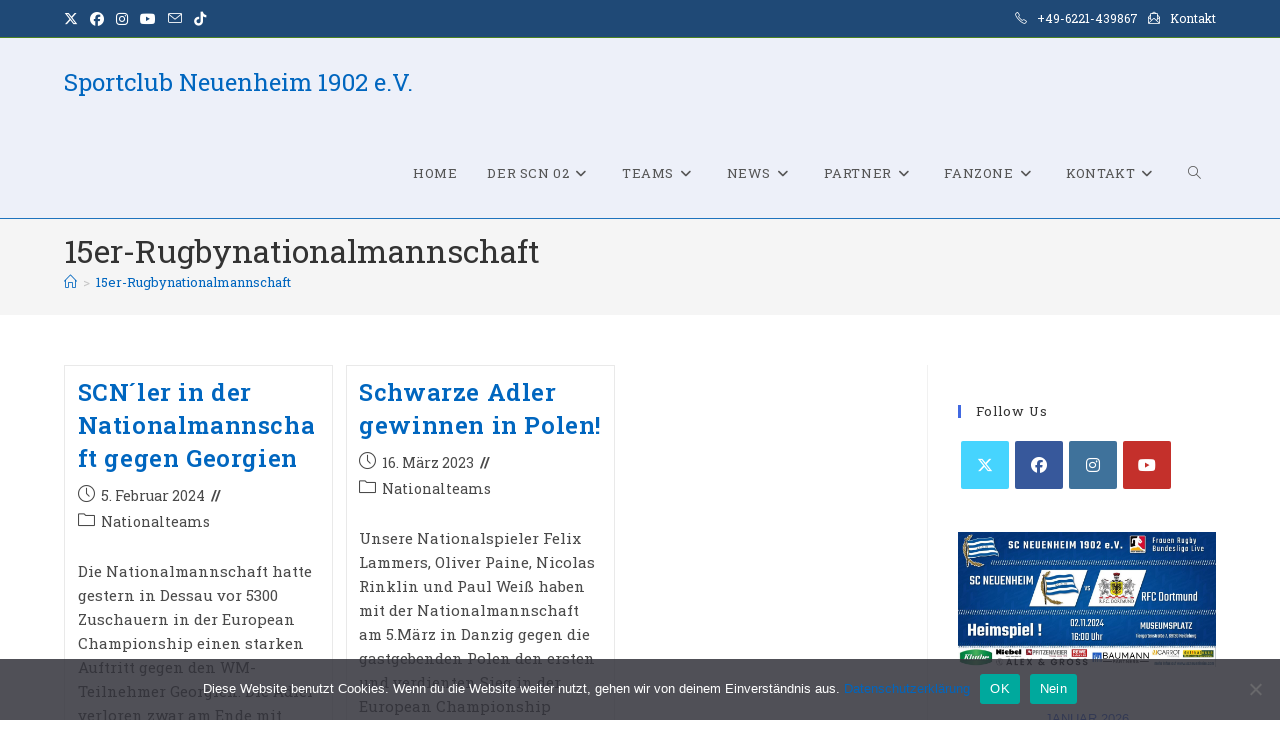

--- FILE ---
content_type: text/html; charset=UTF-8
request_url: https://www.scneuenheim.com/tag/15er-rugbynationalmannschaft/
body_size: 20953
content:
<!DOCTYPE html>
<html class="html" lang="de">
<head>
	<meta charset="UTF-8">
	<link rel="profile" href="https://gmpg.org/xfn/11">

	<meta name='robots' content='index, follow, max-image-preview:large, max-snippet:-1, max-video-preview:-1' />
<meta name="dlm-version" content="5.1.6"><meta name="viewport" content="width=device-width, initial-scale=1"><meta property="og:title" content="Sportclub Neuenheim 1902 e.V."/>
<meta property="og:description" content="Rugby in Heidelberg beim SC Neuenheim"/>
<meta property="og:image" content="https://www.scneuenheim.com/wp-content/uploads/2024/02/SCN-Nationalspieler-1024x794.jpg"/>
<meta property="og:image:width" content="1024" />
<meta property="og:image:height" content="794" />
<meta property="og:image:type" content="image/jpeg" />
<meta property="og:type" content="article"/>
<meta property="og:article:published_time" content="2024-02-05 16:35:37"/>
<meta property="og:article:modified_time" content="2024-02-06 15:03:20"/>
<meta property="og:article:tag" content="European Championship"/>
<meta property="og:article:tag" content="15er-Rugbynationalmannschaft"/>
<meta property="og:article:tag" content="Nationalspieler"/>
<meta name="twitter:card" content="summary">
<meta name="twitter:title" content="Sportclub Neuenheim 1902 e.V."/>
<meta name="twitter:description" content="Rugby in Heidelberg beim SC Neuenheim"/>
<meta name="twitter:image" content="https://www.scneuenheim.com/wp-content/uploads/2024/02/SCN-Nationalspieler-1024x794.jpg"/>

	<!-- This site is optimized with the Yoast SEO plugin v26.7 - https://yoast.com/wordpress/plugins/seo/ -->
	<title>15er-Rugbynationalmannschaft Archive - Sportclub Neuenheim 1902 e.V.</title>
	<link rel="canonical" href="https://www.scneuenheim.com/tag/15er-rugbynationalmannschaft/" />
	<meta property="og:url" content="https://www.scneuenheim.com/tag/15er-rugbynationalmannschaft/" />
	<meta property="og:site_name" content="Sportclub Neuenheim 1902 e.V." />
	<meta property="og:image" content="https://www.scneuenheim.com/wp-content/uploads/2021/11/cropped-SCN-Fahne-1767x1590-1-e1635939366457-1.png" />
	<meta property="og:image:width" content="2000" />
	<meta property="og:image:height" content="1800" />
	<meta property="og:image:type" content="image/png" />
	<meta name="twitter:site" content="@scnrugby" />
	<script type="application/ld+json" class="yoast-schema-graph">{"@context":"https://schema.org","@graph":[{"@type":"CollectionPage","@id":"https://www.scneuenheim.com/tag/15er-rugbynationalmannschaft/","url":"https://www.scneuenheim.com/tag/15er-rugbynationalmannschaft/","name":"15er-Rugbynationalmannschaft Archive - Sportclub Neuenheim 1902 e.V.","isPartOf":{"@id":"https://www.scneuenheim.com/#website"},"breadcrumb":{"@id":"https://www.scneuenheim.com/tag/15er-rugbynationalmannschaft/#breadcrumb"},"inLanguage":"de"},{"@type":"BreadcrumbList","@id":"https://www.scneuenheim.com/tag/15er-rugbynationalmannschaft/#breadcrumb","itemListElement":[{"@type":"ListItem","position":1,"name":"Startseite","item":"https://www.scneuenheim.com/"},{"@type":"ListItem","position":2,"name":"15er-Rugbynationalmannschaft"}]},{"@type":"WebSite","@id":"https://www.scneuenheim.com/#website","url":"https://www.scneuenheim.com/","name":"Sportclub Neuenheim 1902 e.V.","description":"Rugby in Heidelberg beim SC Neuenheim","publisher":{"@id":"https://www.scneuenheim.com/#organization"},"potentialAction":[{"@type":"SearchAction","target":{"@type":"EntryPoint","urlTemplate":"https://www.scneuenheim.com/?s={search_term_string}"},"query-input":{"@type":"PropertyValueSpecification","valueRequired":true,"valueName":"search_term_string"}}],"inLanguage":"de"},{"@type":"Organization","@id":"https://www.scneuenheim.com/#organization","name":"Sportclub Neuenheim 02 e.V.","url":"https://www.scneuenheim.com/","logo":{"@type":"ImageObject","inLanguage":"de","@id":"https://www.scneuenheim.com/#/schema/logo/image/","url":"https://www.scneuenheim.com/wp-content/uploads/2022/03/cropped-cropped-SCN-Fahne-1767x1590-1-e1635939366457-1.png","contentUrl":"https://www.scneuenheim.com/wp-content/uploads/2022/03/cropped-cropped-SCN-Fahne-1767x1590-1-e1635939366457-1.png","width":1798,"height":1798,"caption":"Sportclub Neuenheim 02 e.V."},"image":{"@id":"https://www.scneuenheim.com/#/schema/logo/image/"},"sameAs":["https://www.facebook.com/SCNeuenheim","https://x.com/scnrugby","https://www.instagram.com/scneuenheim.rugby/","https://www.youtube.com/user/SportclubNeuenheim02","https://de.wikipedia.org/wiki/SC_Neuenheim"]}]}</script>
	<!-- / Yoast SEO plugin. -->


<link rel='dns-prefetch' href='//www.scneuenheim.com' />
<link rel='dns-prefetch' href='//fonts.googleapis.com' />
<link rel="alternate" type="application/rss+xml" title="Sportclub Neuenheim 1902 e.V. &raquo; Feed" href="https://www.scneuenheim.com/feed/" />
<link rel="alternate" type="application/rss+xml" title="Sportclub Neuenheim 1902 e.V. &raquo; Kommentar-Feed" href="https://www.scneuenheim.com/comments/feed/" />
<link rel="alternate" type="text/calendar" title="Sportclub Neuenheim 1902 e.V. &raquo; iCal Feed" href="https://www.scneuenheim.com/events/?ical=1" />
<link rel="alternate" type="application/rss+xml" title="Sportclub Neuenheim 1902 e.V. &raquo; 15er-Rugbynationalmannschaft Schlagwort-Feed" href="https://www.scneuenheim.com/tag/15er-rugbynationalmannschaft/feed/" />
<style id='wp-img-auto-sizes-contain-inline-css'>
img:is([sizes=auto i],[sizes^="auto," i]){contain-intrinsic-size:3000px 1500px}
/*# sourceURL=wp-img-auto-sizes-contain-inline-css */
</style>
<link rel='stylesheet' id='sby_common_styles-css' href='https://www.scneuenheim.com/wp-content/plugins/feeds-for-youtube/public/build/css/sb-youtube-common.css?ver=2.6.2' media='all' />
<link rel='stylesheet' id='sby_styles-css' href='https://www.scneuenheim.com/wp-content/plugins/feeds-for-youtube/public/build/css/sb-youtube-free.css?ver=2.6.2' media='all' />
<style id='wp-emoji-styles-inline-css'>

	img.wp-smiley, img.emoji {
		display: inline !important;
		border: none !important;
		box-shadow: none !important;
		height: 1em !important;
		width: 1em !important;
		margin: 0 0.07em !important;
		vertical-align: -0.1em !important;
		background: none !important;
		padding: 0 !important;
	}
/*# sourceURL=wp-emoji-styles-inline-css */
</style>
<link rel='stylesheet' id='wp-block-library-css' href='https://www.scneuenheim.com/wp-includes/css/dist/block-library/style.min.css?ver=6.9' media='all' />
<style id='wp-block-library-theme-inline-css'>
.wp-block-audio :where(figcaption){color:#555;font-size:13px;text-align:center}.is-dark-theme .wp-block-audio :where(figcaption){color:#ffffffa6}.wp-block-audio{margin:0 0 1em}.wp-block-code{border:1px solid #ccc;border-radius:4px;font-family:Menlo,Consolas,monaco,monospace;padding:.8em 1em}.wp-block-embed :where(figcaption){color:#555;font-size:13px;text-align:center}.is-dark-theme .wp-block-embed :where(figcaption){color:#ffffffa6}.wp-block-embed{margin:0 0 1em}.blocks-gallery-caption{color:#555;font-size:13px;text-align:center}.is-dark-theme .blocks-gallery-caption{color:#ffffffa6}:root :where(.wp-block-image figcaption){color:#555;font-size:13px;text-align:center}.is-dark-theme :root :where(.wp-block-image figcaption){color:#ffffffa6}.wp-block-image{margin:0 0 1em}.wp-block-pullquote{border-bottom:4px solid;border-top:4px solid;color:currentColor;margin-bottom:1.75em}.wp-block-pullquote :where(cite),.wp-block-pullquote :where(footer),.wp-block-pullquote__citation{color:currentColor;font-size:.8125em;font-style:normal;text-transform:uppercase}.wp-block-quote{border-left:.25em solid;margin:0 0 1.75em;padding-left:1em}.wp-block-quote cite,.wp-block-quote footer{color:currentColor;font-size:.8125em;font-style:normal;position:relative}.wp-block-quote:where(.has-text-align-right){border-left:none;border-right:.25em solid;padding-left:0;padding-right:1em}.wp-block-quote:where(.has-text-align-center){border:none;padding-left:0}.wp-block-quote.is-large,.wp-block-quote.is-style-large,.wp-block-quote:where(.is-style-plain){border:none}.wp-block-search .wp-block-search__label{font-weight:700}.wp-block-search__button{border:1px solid #ccc;padding:.375em .625em}:where(.wp-block-group.has-background){padding:1.25em 2.375em}.wp-block-separator.has-css-opacity{opacity:.4}.wp-block-separator{border:none;border-bottom:2px solid;margin-left:auto;margin-right:auto}.wp-block-separator.has-alpha-channel-opacity{opacity:1}.wp-block-separator:not(.is-style-wide):not(.is-style-dots){width:100px}.wp-block-separator.has-background:not(.is-style-dots){border-bottom:none;height:1px}.wp-block-separator.has-background:not(.is-style-wide):not(.is-style-dots){height:2px}.wp-block-table{margin:0 0 1em}.wp-block-table td,.wp-block-table th{word-break:normal}.wp-block-table :where(figcaption){color:#555;font-size:13px;text-align:center}.is-dark-theme .wp-block-table :where(figcaption){color:#ffffffa6}.wp-block-video :where(figcaption){color:#555;font-size:13px;text-align:center}.is-dark-theme .wp-block-video :where(figcaption){color:#ffffffa6}.wp-block-video{margin:0 0 1em}:root :where(.wp-block-template-part.has-background){margin-bottom:0;margin-top:0;padding:1.25em 2.375em}
/*# sourceURL=/wp-includes/css/dist/block-library/theme.min.css */
</style>
<style id='classic-theme-styles-inline-css'>
/*! This file is auto-generated */
.wp-block-button__link{color:#fff;background-color:#32373c;border-radius:9999px;box-shadow:none;text-decoration:none;padding:calc(.667em + 2px) calc(1.333em + 2px);font-size:1.125em}.wp-block-file__button{background:#32373c;color:#fff;text-decoration:none}
/*# sourceURL=/wp-includes/css/classic-themes.min.css */
</style>
<style id='global-styles-inline-css'>
:root{--wp--preset--aspect-ratio--square: 1;--wp--preset--aspect-ratio--4-3: 4/3;--wp--preset--aspect-ratio--3-4: 3/4;--wp--preset--aspect-ratio--3-2: 3/2;--wp--preset--aspect-ratio--2-3: 2/3;--wp--preset--aspect-ratio--16-9: 16/9;--wp--preset--aspect-ratio--9-16: 9/16;--wp--preset--color--black: #000000;--wp--preset--color--cyan-bluish-gray: #abb8c3;--wp--preset--color--white: #ffffff;--wp--preset--color--pale-pink: #f78da7;--wp--preset--color--vivid-red: #cf2e2e;--wp--preset--color--luminous-vivid-orange: #ff6900;--wp--preset--color--luminous-vivid-amber: #fcb900;--wp--preset--color--light-green-cyan: #7bdcb5;--wp--preset--color--vivid-green-cyan: #00d084;--wp--preset--color--pale-cyan-blue: #8ed1fc;--wp--preset--color--vivid-cyan-blue: #0693e3;--wp--preset--color--vivid-purple: #9b51e0;--wp--preset--gradient--vivid-cyan-blue-to-vivid-purple: linear-gradient(135deg,rgb(6,147,227) 0%,rgb(155,81,224) 100%);--wp--preset--gradient--light-green-cyan-to-vivid-green-cyan: linear-gradient(135deg,rgb(122,220,180) 0%,rgb(0,208,130) 100%);--wp--preset--gradient--luminous-vivid-amber-to-luminous-vivid-orange: linear-gradient(135deg,rgb(252,185,0) 0%,rgb(255,105,0) 100%);--wp--preset--gradient--luminous-vivid-orange-to-vivid-red: linear-gradient(135deg,rgb(255,105,0) 0%,rgb(207,46,46) 100%);--wp--preset--gradient--very-light-gray-to-cyan-bluish-gray: linear-gradient(135deg,rgb(238,238,238) 0%,rgb(169,184,195) 100%);--wp--preset--gradient--cool-to-warm-spectrum: linear-gradient(135deg,rgb(74,234,220) 0%,rgb(151,120,209) 20%,rgb(207,42,186) 40%,rgb(238,44,130) 60%,rgb(251,105,98) 80%,rgb(254,248,76) 100%);--wp--preset--gradient--blush-light-purple: linear-gradient(135deg,rgb(255,206,236) 0%,rgb(152,150,240) 100%);--wp--preset--gradient--blush-bordeaux: linear-gradient(135deg,rgb(254,205,165) 0%,rgb(254,45,45) 50%,rgb(107,0,62) 100%);--wp--preset--gradient--luminous-dusk: linear-gradient(135deg,rgb(255,203,112) 0%,rgb(199,81,192) 50%,rgb(65,88,208) 100%);--wp--preset--gradient--pale-ocean: linear-gradient(135deg,rgb(255,245,203) 0%,rgb(182,227,212) 50%,rgb(51,167,181) 100%);--wp--preset--gradient--electric-grass: linear-gradient(135deg,rgb(202,248,128) 0%,rgb(113,206,126) 100%);--wp--preset--gradient--midnight: linear-gradient(135deg,rgb(2,3,129) 0%,rgb(40,116,252) 100%);--wp--preset--font-size--small: 13px;--wp--preset--font-size--medium: 20px;--wp--preset--font-size--large: 36px;--wp--preset--font-size--x-large: 42px;--wp--preset--spacing--20: 0.44rem;--wp--preset--spacing--30: 0.67rem;--wp--preset--spacing--40: 1rem;--wp--preset--spacing--50: 1.5rem;--wp--preset--spacing--60: 2.25rem;--wp--preset--spacing--70: 3.38rem;--wp--preset--spacing--80: 5.06rem;--wp--preset--shadow--natural: 6px 6px 9px rgba(0, 0, 0, 0.2);--wp--preset--shadow--deep: 12px 12px 50px rgba(0, 0, 0, 0.4);--wp--preset--shadow--sharp: 6px 6px 0px rgba(0, 0, 0, 0.2);--wp--preset--shadow--outlined: 6px 6px 0px -3px rgb(255, 255, 255), 6px 6px rgb(0, 0, 0);--wp--preset--shadow--crisp: 6px 6px 0px rgb(0, 0, 0);}:where(.is-layout-flex){gap: 0.5em;}:where(.is-layout-grid){gap: 0.5em;}body .is-layout-flex{display: flex;}.is-layout-flex{flex-wrap: wrap;align-items: center;}.is-layout-flex > :is(*, div){margin: 0;}body .is-layout-grid{display: grid;}.is-layout-grid > :is(*, div){margin: 0;}:where(.wp-block-columns.is-layout-flex){gap: 2em;}:where(.wp-block-columns.is-layout-grid){gap: 2em;}:where(.wp-block-post-template.is-layout-flex){gap: 1.25em;}:where(.wp-block-post-template.is-layout-grid){gap: 1.25em;}.has-black-color{color: var(--wp--preset--color--black) !important;}.has-cyan-bluish-gray-color{color: var(--wp--preset--color--cyan-bluish-gray) !important;}.has-white-color{color: var(--wp--preset--color--white) !important;}.has-pale-pink-color{color: var(--wp--preset--color--pale-pink) !important;}.has-vivid-red-color{color: var(--wp--preset--color--vivid-red) !important;}.has-luminous-vivid-orange-color{color: var(--wp--preset--color--luminous-vivid-orange) !important;}.has-luminous-vivid-amber-color{color: var(--wp--preset--color--luminous-vivid-amber) !important;}.has-light-green-cyan-color{color: var(--wp--preset--color--light-green-cyan) !important;}.has-vivid-green-cyan-color{color: var(--wp--preset--color--vivid-green-cyan) !important;}.has-pale-cyan-blue-color{color: var(--wp--preset--color--pale-cyan-blue) !important;}.has-vivid-cyan-blue-color{color: var(--wp--preset--color--vivid-cyan-blue) !important;}.has-vivid-purple-color{color: var(--wp--preset--color--vivid-purple) !important;}.has-black-background-color{background-color: var(--wp--preset--color--black) !important;}.has-cyan-bluish-gray-background-color{background-color: var(--wp--preset--color--cyan-bluish-gray) !important;}.has-white-background-color{background-color: var(--wp--preset--color--white) !important;}.has-pale-pink-background-color{background-color: var(--wp--preset--color--pale-pink) !important;}.has-vivid-red-background-color{background-color: var(--wp--preset--color--vivid-red) !important;}.has-luminous-vivid-orange-background-color{background-color: var(--wp--preset--color--luminous-vivid-orange) !important;}.has-luminous-vivid-amber-background-color{background-color: var(--wp--preset--color--luminous-vivid-amber) !important;}.has-light-green-cyan-background-color{background-color: var(--wp--preset--color--light-green-cyan) !important;}.has-vivid-green-cyan-background-color{background-color: var(--wp--preset--color--vivid-green-cyan) !important;}.has-pale-cyan-blue-background-color{background-color: var(--wp--preset--color--pale-cyan-blue) !important;}.has-vivid-cyan-blue-background-color{background-color: var(--wp--preset--color--vivid-cyan-blue) !important;}.has-vivid-purple-background-color{background-color: var(--wp--preset--color--vivid-purple) !important;}.has-black-border-color{border-color: var(--wp--preset--color--black) !important;}.has-cyan-bluish-gray-border-color{border-color: var(--wp--preset--color--cyan-bluish-gray) !important;}.has-white-border-color{border-color: var(--wp--preset--color--white) !important;}.has-pale-pink-border-color{border-color: var(--wp--preset--color--pale-pink) !important;}.has-vivid-red-border-color{border-color: var(--wp--preset--color--vivid-red) !important;}.has-luminous-vivid-orange-border-color{border-color: var(--wp--preset--color--luminous-vivid-orange) !important;}.has-luminous-vivid-amber-border-color{border-color: var(--wp--preset--color--luminous-vivid-amber) !important;}.has-light-green-cyan-border-color{border-color: var(--wp--preset--color--light-green-cyan) !important;}.has-vivid-green-cyan-border-color{border-color: var(--wp--preset--color--vivid-green-cyan) !important;}.has-pale-cyan-blue-border-color{border-color: var(--wp--preset--color--pale-cyan-blue) !important;}.has-vivid-cyan-blue-border-color{border-color: var(--wp--preset--color--vivid-cyan-blue) !important;}.has-vivid-purple-border-color{border-color: var(--wp--preset--color--vivid-purple) !important;}.has-vivid-cyan-blue-to-vivid-purple-gradient-background{background: var(--wp--preset--gradient--vivid-cyan-blue-to-vivid-purple) !important;}.has-light-green-cyan-to-vivid-green-cyan-gradient-background{background: var(--wp--preset--gradient--light-green-cyan-to-vivid-green-cyan) !important;}.has-luminous-vivid-amber-to-luminous-vivid-orange-gradient-background{background: var(--wp--preset--gradient--luminous-vivid-amber-to-luminous-vivid-orange) !important;}.has-luminous-vivid-orange-to-vivid-red-gradient-background{background: var(--wp--preset--gradient--luminous-vivid-orange-to-vivid-red) !important;}.has-very-light-gray-to-cyan-bluish-gray-gradient-background{background: var(--wp--preset--gradient--very-light-gray-to-cyan-bluish-gray) !important;}.has-cool-to-warm-spectrum-gradient-background{background: var(--wp--preset--gradient--cool-to-warm-spectrum) !important;}.has-blush-light-purple-gradient-background{background: var(--wp--preset--gradient--blush-light-purple) !important;}.has-blush-bordeaux-gradient-background{background: var(--wp--preset--gradient--blush-bordeaux) !important;}.has-luminous-dusk-gradient-background{background: var(--wp--preset--gradient--luminous-dusk) !important;}.has-pale-ocean-gradient-background{background: var(--wp--preset--gradient--pale-ocean) !important;}.has-electric-grass-gradient-background{background: var(--wp--preset--gradient--electric-grass) !important;}.has-midnight-gradient-background{background: var(--wp--preset--gradient--midnight) !important;}.has-small-font-size{font-size: var(--wp--preset--font-size--small) !important;}.has-medium-font-size{font-size: var(--wp--preset--font-size--medium) !important;}.has-large-font-size{font-size: var(--wp--preset--font-size--large) !important;}.has-x-large-font-size{font-size: var(--wp--preset--font-size--x-large) !important;}
:where(.wp-block-post-template.is-layout-flex){gap: 1.25em;}:where(.wp-block-post-template.is-layout-grid){gap: 1.25em;}
:where(.wp-block-term-template.is-layout-flex){gap: 1.25em;}:where(.wp-block-term-template.is-layout-grid){gap: 1.25em;}
:where(.wp-block-columns.is-layout-flex){gap: 2em;}:where(.wp-block-columns.is-layout-grid){gap: 2em;}
:root :where(.wp-block-pullquote){font-size: 1.5em;line-height: 1.6;}
/*# sourceURL=global-styles-inline-css */
</style>
<link rel='stylesheet' id='owp-preloader-css' href='https://www.scneuenheim.com/wp-content/plugins/ocean-extra/includes/preloader/assets/css/preloader.min.css?ver=2.5.2' media='all' />
<link rel='stylesheet' id='owp-preloader-icon-css' href='https://www.scneuenheim.com/wp-content/plugins/ocean-extra/includes/preloader/assets/css/styles/roller.css?ver=2.5.2' media='all' />
<link rel='stylesheet' id='contact-form-7-css' href='https://www.scneuenheim.com/wp-content/plugins/contact-form-7/includes/css/styles.css?ver=6.1.4' media='all' />
<link rel='stylesheet' id='cookie-notice-front-css' href='https://www.scneuenheim.com/wp-content/plugins/cookie-notice/css/front.min.css?ver=2.5.11' media='all' />
<link rel='stylesheet' id='ctf_styles-css' href='https://www.scneuenheim.com/wp-content/plugins/custom-twitter-feeds/css/ctf-styles.min.css?ver=2.3.1' media='all' />
<link rel='stylesheet' id='wpa-css-css' href='https://www.scneuenheim.com/wp-content/plugins/honeypot/includes/css/wpa.css?ver=2.3.04' media='all' />
<link rel='stylesheet' id='tribe-events-v2-single-skeleton-css' href='https://www.scneuenheim.com/wp-content/plugins/the-events-calendar/build/css/tribe-events-single-skeleton.css?ver=6.15.14' media='all' />
<link rel='stylesheet' id='tribe-events-v2-single-skeleton-full-css' href='https://www.scneuenheim.com/wp-content/plugins/the-events-calendar/build/css/tribe-events-single-full.css?ver=6.15.14' media='all' />
<link rel='stylesheet' id='tec-events-elementor-widgets-base-styles-css' href='https://www.scneuenheim.com/wp-content/plugins/the-events-calendar/build/css/integrations/plugins/elementor/widgets/widget-base.css?ver=6.15.14' media='all' />
<link rel='stylesheet' id='cff-css' href='https://www.scneuenheim.com/wp-content/plugins/custom-facebook-feed/assets/css/cff-style.min.css?ver=4.3.4' media='all' />
<link rel='stylesheet' id='sb-font-awesome-css' href='https://www.scneuenheim.com/wp-content/plugins/custom-facebook-feed/assets/css/font-awesome.min.css?ver=4.7.0' media='all' />
<link rel='stylesheet' id='font-awesome-css' href='https://www.scneuenheim.com/wp-content/themes/oceanwp/assets/fonts/fontawesome/css/all.min.css?ver=6.7.2' media='all' />
<link rel='stylesheet' id='simple-line-icons-css' href='https://www.scneuenheim.com/wp-content/themes/oceanwp/assets/css/third/simple-line-icons.min.css?ver=2.4.0' media='all' />
<link rel='stylesheet' id='oceanwp-style-css' href='https://www.scneuenheim.com/wp-content/themes/oceanwp/assets/css/style.min.css?ver=4.1.4' media='all' />
<link rel='stylesheet' id='oceanwp-google-font-roboto-slab-css' href='//fonts.googleapis.com/css?family=Roboto+Slab%3A100%2C200%2C300%2C400%2C500%2C600%2C700%2C800%2C900%2C100i%2C200i%2C300i%2C400i%2C500i%2C600i%2C700i%2C800i%2C900i&#038;subset=latin&#038;display=swap&#038;ver=6.9' media='all' />
<link rel='stylesheet' id='newsletter-css' href='https://www.scneuenheim.com/wp-content/plugins/newsletter/style.css?ver=9.1.0' media='all' />
<link rel='stylesheet' id='sticky-header-oceanwp-style-css' href='https://www.scneuenheim.com/wp-content/plugins/sticky-header-oceanwp//style.css?ver=6.9' media='all' />
<link rel='stylesheet' id='oe-widgets-style-css' href='https://www.scneuenheim.com/wp-content/plugins/ocean-extra/assets/css/widgets.css?ver=6.9' media='all' />
<link rel='stylesheet' id='oss-social-share-style-css' href='https://www.scneuenheim.com/wp-content/plugins/ocean-social-sharing/assets/css/style.min.css?ver=6.9' media='all' />
<link rel='stylesheet' id='oceanwp-custom-css' href='https://www.scneuenheim.com/wp-content/uploads/oceanwp/custom-style.css?ver=6.9' media='all' />
<script src="https://www.scneuenheim.com/wp-includes/js/jquery/jquery.min.js?ver=3.7.1" id="jquery-core-js"></script>
<script src="https://www.scneuenheim.com/wp-includes/js/jquery/jquery-migrate.min.js?ver=3.4.1" id="jquery-migrate-js"></script>
<script id="owp-preloader-js-extra">
var owpPreloader = {"nonce":"620255cfba"};
//# sourceURL=owp-preloader-js-extra
</script>
<script src="https://www.scneuenheim.com/wp-content/plugins/ocean-extra/includes/preloader/assets/js/preloader.min.js?ver=2.5.2" id="owp-preloader-js"></script>
<script id="cookie-notice-front-js-before">
var cnArgs = {"ajaxUrl":"https:\/\/www.scneuenheim.com\/wp-admin\/admin-ajax.php","nonce":"01a54cc4d7","hideEffect":"none","position":"bottom","onScroll":true,"onScrollOffset":110,"onClick":true,"cookieName":"cookie_notice_accepted","cookieTime":2592000,"cookieTimeRejected":2592000,"globalCookie":false,"redirection":true,"cache":false,"revokeCookies":true,"revokeCookiesOpt":"manual"};

//# sourceURL=cookie-notice-front-js-before
</script>
<script src="https://www.scneuenheim.com/wp-content/plugins/cookie-notice/js/front.min.js?ver=2.5.11" id="cookie-notice-front-js"></script>
<script src="https://www.scneuenheim.com/wp-content/plugins/sticky-header-oceanwp//main.js?ver=1.0.0" id="sticky-header-oceanwp-js"></script>
<script id="ai-js-js-extra">
var MyAjax = {"ajaxurl":"https://www.scneuenheim.com/wp-admin/admin-ajax.php","security":"ab6dd27a34"};
//# sourceURL=ai-js-js-extra
</script>
<script src="https://www.scneuenheim.com/wp-content/plugins/advanced-iframe/js/ai.min.js?ver=955541" id="ai-js-js"></script>
<link rel="https://api.w.org/" href="https://www.scneuenheim.com/wp-json/" /><link rel="alternate" title="JSON" type="application/json" href="https://www.scneuenheim.com/wp-json/wp/v2/tags/337" /><link rel="EditURI" type="application/rsd+xml" title="RSD" href="https://www.scneuenheim.com/xmlrpc.php?rsd" />
<meta name="generator" content="WordPress 6.9" />
<!-- Enter your scripts here -->
<meta name="google-site-verification" content="TMPVKt5dRk-eS2hDDOD24esRI-TOq0HgaI4sGoT_wi0" /><meta name="tec-api-version" content="v1"><meta name="tec-api-origin" content="https://www.scneuenheim.com"><link rel="alternate" href="https://www.scneuenheim.com/wp-json/tribe/events/v1/events/?tags=15er-rugbynationalmannschaft" /><meta name="generator" content="Elementor 3.34.1; features: additional_custom_breakpoints; settings: css_print_method-external, google_font-enabled, font_display-auto">
<script>var sticky_header_style = "";</script>			<style>
				.e-con.e-parent:nth-of-type(n+4):not(.e-lazyloaded):not(.e-no-lazyload),
				.e-con.e-parent:nth-of-type(n+4):not(.e-lazyloaded):not(.e-no-lazyload) * {
					background-image: none !important;
				}
				@media screen and (max-height: 1024px) {
					.e-con.e-parent:nth-of-type(n+3):not(.e-lazyloaded):not(.e-no-lazyload),
					.e-con.e-parent:nth-of-type(n+3):not(.e-lazyloaded):not(.e-no-lazyload) * {
						background-image: none !important;
					}
				}
				@media screen and (max-height: 640px) {
					.e-con.e-parent:nth-of-type(n+2):not(.e-lazyloaded):not(.e-no-lazyload),
					.e-con.e-parent:nth-of-type(n+2):not(.e-lazyloaded):not(.e-no-lazyload) * {
						background-image: none !important;
					}
				}
			</style>
			<link rel="icon" href="https://www.scneuenheim.com/wp-content/uploads/2022/03/cropped-cropped-SCN-Fahne-1767x1590-1-e1635939366457-1-150x150.png" sizes="32x32" />
<link rel="icon" href="https://www.scneuenheim.com/wp-content/uploads/2022/03/cropped-cropped-SCN-Fahne-1767x1590-1-e1635939366457-1-300x300.png" sizes="192x192" />
<link rel="apple-touch-icon" href="https://www.scneuenheim.com/wp-content/uploads/2022/03/cropped-cropped-SCN-Fahne-1767x1590-1-e1635939366457-1-300x300.png" />
<meta name="msapplication-TileImage" content="https://www.scneuenheim.com/wp-content/uploads/2022/03/cropped-cropped-SCN-Fahne-1767x1590-1-e1635939366457-1-300x300.png" />
		<div id="ocean-preloader">
									<div class="preloader-content">
				<div class="preloader-inner">
											<div class="preloader-icon">
							<div class="preloader-roller"><div></div><div></div><div></div><div></div><div></div><div></div><div></div><div></div></div>						</div>
					
					
					
					
											<div class="preloader-after-content">
							Site is Loading, Please wait...						</div>
									</div>
			</div>
								</div>
		</head>

<body class="archive tag tag-15er-rugbynationalmannschaft tag-337 wp-embed-responsive wp-theme-oceanwp ocean-preloader--active cookies-not-set eio-default tribe-no-js oceanwp-theme dropdown-mobile has-transparent-header default-breakpoint has-sidebar content-right-sidebar has-topbar has-breadcrumbs has-blog-grid elementor-default elementor-kit-23" itemscope="itemscope" itemtype="https://schema.org/Blog">

	
	
	<div id="outer-wrap" class="site clr">

		<a class="skip-link screen-reader-text" href="#main">Zum Inhalt springen</a>

		
		<div id="wrap" class="clr">

			

<div id="top-bar-wrap" class="clr">

	<div id="top-bar" class="clr container">

		
		<div id="top-bar-inner" class="clr">

			
	<div id="top-bar-content" class="clr has-content top-bar-right">

		
		
			
				<span class="topbar-content">

					<i class="icon-phone" style="margin: 0 7px 0 0"></i> +49-6221-439867 
<i class="icon-envelope-letter" style="margin: 0 7px"></i> 
<a href="https://www.scneuenheim.com/contact/" data-wpel-link="internal">Kontakt</a> 
				</span>

				
	</div><!-- #top-bar-content -->



<div id="top-bar-social" class="clr top-bar-left">

	<ul class="clr" aria-label="Social-Media-Links">

		<li class="oceanwp-twitter"><a href="http://www.twitter.com/scnrugby" aria-label="X (öffnet in neuem Tab)" target="_blank" rel="noopener noreferrer external" data-wpel-link="external"><i class=" fa-brands fa-x-twitter" aria-hidden="true" role="img"></i></a></li><li class="oceanwp-facebook"><a href="https://www.facebook.com/SCNeuenheim/" aria-label="Facebook (öffnet in neuem Tab)" target="_blank" rel="noopener noreferrer external" data-wpel-link="external"><i class=" fab fa-facebook" aria-hidden="true" role="img"></i></a></li><li class="oceanwp-instagram"><a href="https://www.instagram.com/scneuenheim.rugby/" aria-label="Instagram (öffnet in neuem Tab)" target="_blank" rel="noopener noreferrer external" data-wpel-link="external"><i class=" fab fa-instagram" aria-hidden="true" role="img"></i></a></li><li class="oceanwp-youtube"><a href="https://www.youtube.com/user/SportclubNeuenheim02" aria-label="YouTube (öffnet in neuem Tab)" target="_blank" rel="noopener noreferrer external" data-wpel-link="external"><i class=" fab fa-youtube" aria-hidden="true" role="img"></i></a></li><li class="oceanwp-email"><a href="mailto:&#105;n&#102;o&#64;&#115;&#99;&#110;&#101;&#117;e&#110;h&#101;&#105;&#109;&#46;c&#111;&#109;" aria-label="Mail senden (öffnet im Mail-Programm)" target="_self"><i class=" icon-envelope" aria-hidden="true" role="img"></i></a></li><li class="oceanwp-tiktok"><a href="https://www.tiktok.com/@sportclub.neuenheim" aria-label="TikTok (öffnet in neuem Tab)" target="_blank" rel="noopener noreferrer external" data-wpel-link="external"><i class=" fab fa-tiktok" aria-hidden="true" role="img"></i></a></li>
	</ul>

</div><!-- #top-bar-social -->

		</div><!-- #top-bar-inner -->

		
	</div><!-- #top-bar -->

</div><!-- #top-bar-wrap -->


				<div id="transparent-header-wrap" class="clr">
	
<header id="site-header" class="transparent-header has-social header-replace center-logo effect-one clr" data-height="90" itemscope="itemscope" itemtype="https://schema.org/WPHeader" role="banner">

	
					
			<div id="site-header-inner" class="clr container">

				
	
	<div class="oceanwp-mobile-menu-icon clr mobile-left">

		
		
		
		<a href="https://www.scneuenheim.com/#mobile-menu-toggle" class="mobile-menu" aria-label="Mobiles Menü" data-wpel-link="internal">
							<i class="fa fa-bars" aria-hidden="true"></i>
								<span class="oceanwp-text">Menü</span>
				<span class="oceanwp-close-text">Schließen</span>
						</a>

		
		
		
	<a href="https://www.scneuenheim.com/#mobile-header-search" class="search-icon-dropdown" aria-label="Suche nach:" data-wpel-link="internal"><i class=" icon-magnifier" aria-hidden="true" role="img"></i></a>

	
	</div><!-- #oceanwp-mobile-menu-navbar -->

	
	<div id="icon-searchform-dropdown" class="search-style-dropdown">
				<form method="get" class="mobile-searchform" action="https://www.scneuenheim.com/">
		<span class="screen-reader-text">Diese Website durchsuchen</span>
			<input aria-label="Suchabfrage eingeben" type="text" class="field" id="ocean-mobile-search-1" name="s" placeholder="Suchen">
					</form>
			</div>

	

				

<div id="site-logo" class="clr" itemscope itemtype="https://schema.org/Brand" >

	
	<div id="site-logo-inner" class="clr">

						<a href="https://www.scneuenheim.com/" rel="home" class="site-title site-logo-text" data-wpel-link="internal">Sportclub Neuenheim 1902 e.V.</a>
				
	</div><!-- #site-logo-inner -->

	
	
</div><!-- #site-logo -->

			<div id="site-navigation-wrap" class="clr">
			
			
			
			<nav id="site-navigation" class="navigation main-navigation clr" itemscope="itemscope" itemtype="https://schema.org/SiteNavigationElement" role="navigation" >

				<ul id="menu-top-menue" class="main-menu dropdown-menu sf-menu"><li id="menu-item-2889" class="menu-item menu-item-type-post_type menu-item-object-page menu-item-home menu-item-2889"><a href="https://www.scneuenheim.com/" class="menu-link" data-wpel-link="internal"><span class="text-wrap">Home</span></a></li><li id="menu-item-2135" class="menu-item menu-item-type-post_type menu-item-object-page menu-item-has-children dropdown menu-item-2135 nav-no-click"><a href="https://www.scneuenheim.com/der-sportclub/" class="menu-link" data-wpel-link="internal"><span class="text-wrap">Der SCN 02<i class="nav-arrow fa fa-angle-down" aria-hidden="true" role="img"></i></span></a>
<ul class="sub-menu">
	<li id="menu-item-5314" class="menu-item menu-item-type-post_type menu-item-object-page menu-item-has-children dropdown menu-item-5314"><a href="https://www.scneuenheim.com/der-sportclub/" class="menu-link" data-wpel-link="internal"><span class="text-wrap">Unser SCN<i class="nav-arrow fa fa-angle-right" aria-hidden="true" role="img"></i></span></a>
	<ul class="sub-menu">
		<li id="menu-item-5950" class="menu-item menu-item-type-custom menu-item-object-custom menu-item-5950"><a href="https://www.scneuenheim.com/download/7456/?tmstv=1757928541" class="menu-link" data-wpel-link="internal"><span class="text-wrap">Satzung des SCN</span></a></li>		<li id="menu-item-7173" class="menu-item menu-item-type-post_type menu-item-object-post menu-item-7173"><a href="https://www.scneuenheim.com/clublieder/" class="menu-link" data-wpel-link="internal"><span class="text-wrap">Clublieder</span></a></li>	</ul>
</li>	<li id="menu-item-3193" class="menu-item menu-item-type-post_type menu-item-object-page menu-item-3193"><a href="https://www.scneuenheim.com/personen/" class="menu-link" data-wpel-link="internal"><span class="text-wrap">Vereinsführung</span></a></li>	<li id="menu-item-3219" class="menu-item menu-item-type-post_type menu-item-object-page menu-item-has-children dropdown menu-item-3219"><a href="https://www.scneuenheim.com/persoenlichkeiten-im-scn/" class="menu-link" data-wpel-link="internal"><span class="text-wrap">Persönlichkeiten im SCN<i class="nav-arrow fa fa-angle-right" aria-hidden="true" role="img"></i></span></a>
	<ul class="sub-menu">
		<li id="menu-item-6752" class="menu-item menu-item-type-post_type menu-item-object-page menu-item-6752"><a href="https://www.scneuenheim.com/in-memoriam/" class="menu-link" data-wpel-link="internal"><span class="text-wrap">in Memoriam</span></a></li>	</ul>
</li>	<li id="menu-item-4699" class="menu-item menu-item-type-custom menu-item-object-custom menu-item-4699"><a href="https://www.scneuenheim.com/events/" class="menu-link" data-wpel-link="internal"><span class="text-wrap">Veranstaltungen</span></a></li></ul>
</li><li id="menu-item-2134" class="menu-item menu-item-type-post_type menu-item-object-page menu-item-has-children dropdown menu-item-2134 nav-no-click"><a href="https://www.scneuenheim.com/mannschaften/" class="menu-link" data-wpel-link="internal"><span class="text-wrap">Teams<i class="nav-arrow fa fa-angle-down" aria-hidden="true" role="img"></i></span></a>
<ul class="sub-menu">
	<li id="menu-item-5315" class="menu-item menu-item-type-post_type menu-item-object-page menu-item-5315"><a href="https://www.scneuenheim.com/mannschaften/" class="menu-link" data-wpel-link="internal"><span class="text-wrap">Unsere Teams</span></a></li>	<li id="menu-item-2137" class="menu-item menu-item-type-post_type menu-item-object-page menu-item-2137"><a href="https://www.scneuenheim.com/team-frauen/" class="menu-link" data-wpel-link="internal"><span class="text-wrap">Teams Frauen</span></a></li>	<li id="menu-item-2337" class="menu-item menu-item-type-post_type menu-item-object-page menu-item-2337"><a href="https://www.scneuenheim.com/teams-herren/" class="menu-link" data-wpel-link="internal"><span class="text-wrap">Teams Herren</span></a></li>	<li id="menu-item-2336" class="menu-item menu-item-type-post_type menu-item-object-page menu-item-2336"><a href="https://www.scneuenheim.com/teams-nachwuchs/" class="menu-link" data-wpel-link="internal"><span class="text-wrap">Teams Nachwuchs</span></a></li></ul>
</li><li id="menu-item-2138" class="menu-item menu-item-type-post_type menu-item-object-page menu-item-has-children dropdown menu-item-2138 nav-no-click"><a href="https://www.scneuenheim.com/letzte-nachrichten-aus-dem-verein/" class="menu-link" data-wpel-link="internal"><span class="text-wrap">News<i class="nav-arrow fa fa-angle-down" aria-hidden="true" role="img"></i></span></a>
<ul class="sub-menu">
	<li id="menu-item-5360" class="menu-item menu-item-type-post_type menu-item-object-page menu-item-5360"><a href="https://www.scneuenheim.com/letzte-nachrichten-aus-dem-verein/" class="menu-link" data-wpel-link="internal"><span class="text-wrap">News Verein</span></a></li>	<li id="menu-item-2339" class="menu-item menu-item-type-taxonomy menu-item-object-category menu-item-2339"><a href="https://www.scneuenheim.com/category/berichte-und-infos/berichte-vom-spielbetrieb/news-frauen/" class="menu-link" data-wpel-link="internal"><span class="text-wrap">News Frauen</span></a></li>	<li id="menu-item-2340" class="menu-item menu-item-type-taxonomy menu-item-object-category menu-item-2340"><a href="https://www.scneuenheim.com/category/berichte-und-infos/berichte-vom-spielbetrieb/news-herren/" class="menu-link" data-wpel-link="internal"><span class="text-wrap">News Herren</span></a></li>	<li id="menu-item-2341" class="menu-item menu-item-type-taxonomy menu-item-object-category menu-item-2341"><a href="https://www.scneuenheim.com/category/berichte-und-infos/berichte-vom-spielbetrieb/news-nachwuchs/" class="menu-link" data-wpel-link="internal"><span class="text-wrap">News Nachwuchs</span></a></li>	<li id="menu-item-2842" class="menu-item menu-item-type-taxonomy menu-item-object-category menu-item-2842"><a href="https://www.scneuenheim.com/category/berichte-und-infos/berichte-vom-spielbetrieb/oldies-news/" class="menu-link" data-wpel-link="internal"><span class="text-wrap">News Oldies</span></a></li>	<li id="menu-item-6056" class="menu-item menu-item-type-taxonomy menu-item-object-category menu-item-6056"><a href="https://www.scneuenheim.com/category/berichte-und-infos/berichte-vom-spielbetrieb/neues-vom-drv-und-rbw/nationalteams/" class="menu-link" data-wpel-link="internal"><span class="text-wrap">News Nationalteams</span></a></li>	<li id="menu-item-3997" class="menu-item menu-item-type-post_type menu-item-object-page menu-item-3997"><a href="https://www.scneuenheim.com/newsletter/" class="menu-link" data-wpel-link="internal"><span class="text-wrap">Newsletter abonnieren</span></a></li></ul>
</li><li id="menu-item-3108" class="menu-item menu-item-type-post_type menu-item-object-page menu-item-has-children dropdown menu-item-3108"><a href="https://www.scneuenheim.com/engagement/" class="menu-link" data-wpel-link="internal"><span class="text-wrap">Partner<i class="nav-arrow fa fa-angle-down" aria-hidden="true" role="img"></i></span></a>
<ul class="sub-menu">
	<li id="menu-item-6361" class="menu-item menu-item-type-post_type menu-item-object-page menu-item-6361"><a href="https://www.scneuenheim.com/spitzensport-mit-herz-rugby-beim-sc-neuenheim-1902/" class="menu-link" data-wpel-link="internal"><span class="text-wrap">Spitzensport mit Herz – RUGBY BEIM SC NEUENHEIM 1902.</span></a></li>	<li id="menu-item-3347" class="menu-item menu-item-type-post_type menu-item-object-page menu-item-3347"><a href="https://www.scneuenheim.com/sponsoren-und-foerderer-des-scn/" class="menu-link" data-wpel-link="internal"><span class="text-wrap">Sponsoren</span></a></li>	<li id="menu-item-6587" class="menu-item menu-item-type-post_type menu-item-object-page menu-item-6587"><a href="https://www.scneuenheim.com/pps-personal-player-support/" class="menu-link" data-wpel-link="internal"><span class="text-wrap">PPS – Personal Player Support</span></a></li>	<li id="menu-item-4600" class="menu-item menu-item-type-post_type menu-item-object-page menu-item-4600"><a href="https://www.scneuenheim.com/foerderverein-rugby-in-neuenheim-e-v/" class="menu-link" data-wpel-link="internal"><span class="text-wrap">Förderverein</span></a></li>	<li id="menu-item-6588" class="menu-item menu-item-type-post_type menu-item-object-page menu-item-6588"><a href="https://www.scneuenheim.com/club-der-blauen/" class="menu-link" data-wpel-link="internal"><span class="text-wrap">Club der Blauen</span></a></li></ul>
</li><li id="menu-item-4231" class="menu-item menu-item-type-post_type menu-item-object-page menu-item-has-children dropdown menu-item-4231"><a href="https://www.scneuenheim.com/fanzone/" class="menu-link" data-wpel-link="internal"><span class="text-wrap">Fanzone<i class="nav-arrow fa fa-angle-down" aria-hidden="true" role="img"></i></span></a>
<ul class="sub-menu">
	<li id="menu-item-7174" class="menu-item menu-item-type-post_type menu-item-object-post menu-item-7174"><a href="https://www.scneuenheim.com/clublieder/" class="menu-link" data-wpel-link="internal"><span class="text-wrap">Clublieder</span></a></li>	<li id="menu-item-4087" class="menu-item menu-item-type-post_type menu-item-object-page menu-item-4087"><a href="https://www.scneuenheim.com/social-media-news/" class="menu-link" data-wpel-link="internal"><span class="text-wrap">Social-Media</span></a></li>	<li id="menu-item-5359" class="menu-item menu-item-type-post_type menu-item-object-page menu-item-5359"><a href="https://www.scneuenheim.com/fanzone/" class="menu-link" data-wpel-link="internal"><span class="text-wrap">Media-Infos</span></a></li>	<li id="menu-item-4354" class="menu-item menu-item-type-taxonomy menu-item-object-category menu-item-4354"><a href="https://www.scneuenheim.com/category/fan-zone/videos/" class="menu-link" data-wpel-link="internal"><span class="text-wrap">Videos</span></a></li>	<li id="menu-item-2914" class="menu-item menu-item-type-post_type menu-item-object-page menu-item-2914"><a href="https://www.scneuenheim.com/shop/" class="menu-link" data-wpel-link="internal"><span class="text-wrap">Shop</span></a></li></ul>
</li><li id="menu-item-2136" class="menu-item menu-item-type-post_type menu-item-object-page menu-item-has-children dropdown menu-item-2136"><a href="https://www.scneuenheim.com/kontakt-zum-scn/" class="menu-link" data-wpel-link="internal"><span class="text-wrap">Kontakt<i class="nav-arrow fa fa-angle-down" aria-hidden="true" role="img"></i></span></a>
<ul class="sub-menu">
	<li id="menu-item-5313" class="menu-item menu-item-type-post_type menu-item-object-page menu-item-5313"><a href="https://www.scneuenheim.com/kontakt-zum-scn/" class="menu-link" data-wpel-link="internal"><span class="text-wrap">Kontakt</span></a></li>	<li id="menu-item-2292" class="menu-item menu-item-type-post_type menu-item-object-page menu-item-2292"><a href="https://www.scneuenheim.com/impressum/" class="menu-link" data-wpel-link="internal"><span class="text-wrap">Impressum</span></a></li>	<li id="menu-item-2360" class="menu-item menu-item-type-post_type menu-item-object-page menu-item-privacy-policy menu-item-2360"><a href="https://www.scneuenheim.com/datenschutzerklaerung/" class="menu-link" data-wpel-link="internal"><span class="text-wrap">Datenschutzerklärung</span></a></li></ul>
</li><li class="search-toggle-li" ><a href="https://www.scneuenheim.com/#" class="site-search-toggle search-header-replace-toggle" data-wpel-link="internal"><span class="screen-reader-text">Website-Suche umschalten</span><i class=" icon-magnifier" aria-hidden="true" role="img"></i></a></li></ul>
<div id="searchform-header-replace" class="header-searchform-wrap clr" >
<form method="get" action="https://www.scneuenheim.com/" class="header-searchform">
		<span class="screen-reader-text">Diese Website durchsuchen</span>
		<input aria-label="Suche abschicken" type="search" name="s" autocomplete="off" value="" placeholder="Suchbegriff...   [Enter-Taste]" />
					</form>
	<span id="searchform-header-replace-close" aria-label="Diese Suchleiste schließen"><i class=" icon-close" aria-hidden="true" role="img"></i></span>
</div><!-- #searchform-header-replace -->

			</nav><!-- #site-navigation -->

			
			
					</div><!-- #site-navigation-wrap -->
			
		
	
				
			</div><!-- #site-header-inner -->

			
<div id="mobile-dropdown" class="clr" >

	<nav class="clr has-social" itemscope="itemscope" itemtype="https://schema.org/SiteNavigationElement">

		
	<div id="mobile-nav" class="navigation clr">

		<ul id="menu-top-menue-1" class="menu"><li class="menu-item menu-item-type-post_type menu-item-object-page menu-item-home menu-item-2889"><a href="https://www.scneuenheim.com/" data-wpel-link="internal">Home</a></li>
<li class="menu-item menu-item-type-post_type menu-item-object-page menu-item-has-children menu-item-2135"><a href="https://www.scneuenheim.com/der-sportclub/" data-wpel-link="internal">Der SCN 02</a>
<ul class="sub-menu">
	<li class="menu-item menu-item-type-post_type menu-item-object-page menu-item-has-children menu-item-5314"><a href="https://www.scneuenheim.com/der-sportclub/" data-wpel-link="internal">Unser SCN</a>
	<ul class="sub-menu">
		<li class="menu-item menu-item-type-custom menu-item-object-custom menu-item-5950"><a href="https://www.scneuenheim.com/download/7456/?tmstv=1757928541" data-wpel-link="internal">Satzung des SCN</a></li>
		<li class="menu-item menu-item-type-post_type menu-item-object-post menu-item-7173"><a href="https://www.scneuenheim.com/clublieder/" data-wpel-link="internal">Clublieder</a></li>
	</ul>
</li>
	<li class="menu-item menu-item-type-post_type menu-item-object-page menu-item-3193"><a href="https://www.scneuenheim.com/personen/" data-wpel-link="internal">Vereinsführung</a></li>
	<li class="menu-item menu-item-type-post_type menu-item-object-page menu-item-has-children menu-item-3219"><a href="https://www.scneuenheim.com/persoenlichkeiten-im-scn/" data-wpel-link="internal">Persönlichkeiten im SCN</a>
	<ul class="sub-menu">
		<li class="menu-item menu-item-type-post_type menu-item-object-page menu-item-6752"><a href="https://www.scneuenheim.com/in-memoriam/" data-wpel-link="internal">in Memoriam</a></li>
	</ul>
</li>
	<li class="menu-item menu-item-type-custom menu-item-object-custom menu-item-4699"><a href="https://www.scneuenheim.com/events/" data-wpel-link="internal">Veranstaltungen</a></li>
</ul>
</li>
<li class="menu-item menu-item-type-post_type menu-item-object-page menu-item-has-children menu-item-2134"><a href="https://www.scneuenheim.com/mannschaften/" data-wpel-link="internal">Teams</a>
<ul class="sub-menu">
	<li class="menu-item menu-item-type-post_type menu-item-object-page menu-item-5315"><a href="https://www.scneuenheim.com/mannschaften/" data-wpel-link="internal">Unsere Teams</a></li>
	<li class="menu-item menu-item-type-post_type menu-item-object-page menu-item-2137"><a href="https://www.scneuenheim.com/team-frauen/" data-wpel-link="internal">Teams Frauen</a></li>
	<li class="menu-item menu-item-type-post_type menu-item-object-page menu-item-2337"><a href="https://www.scneuenheim.com/teams-herren/" data-wpel-link="internal">Teams Herren</a></li>
	<li class="menu-item menu-item-type-post_type menu-item-object-page menu-item-2336"><a href="https://www.scneuenheim.com/teams-nachwuchs/" data-wpel-link="internal">Teams Nachwuchs</a></li>
</ul>
</li>
<li class="menu-item menu-item-type-post_type menu-item-object-page menu-item-has-children menu-item-2138"><a href="https://www.scneuenheim.com/letzte-nachrichten-aus-dem-verein/" data-wpel-link="internal">News</a>
<ul class="sub-menu">
	<li class="menu-item menu-item-type-post_type menu-item-object-page menu-item-5360"><a href="https://www.scneuenheim.com/letzte-nachrichten-aus-dem-verein/" data-wpel-link="internal">News Verein</a></li>
	<li class="menu-item menu-item-type-taxonomy menu-item-object-category menu-item-2339"><a href="https://www.scneuenheim.com/category/berichte-und-infos/berichte-vom-spielbetrieb/news-frauen/" data-wpel-link="internal">News Frauen</a></li>
	<li class="menu-item menu-item-type-taxonomy menu-item-object-category menu-item-2340"><a href="https://www.scneuenheim.com/category/berichte-und-infos/berichte-vom-spielbetrieb/news-herren/" data-wpel-link="internal">News Herren</a></li>
	<li class="menu-item menu-item-type-taxonomy menu-item-object-category menu-item-2341"><a href="https://www.scneuenheim.com/category/berichte-und-infos/berichte-vom-spielbetrieb/news-nachwuchs/" data-wpel-link="internal">News Nachwuchs</a></li>
	<li class="menu-item menu-item-type-taxonomy menu-item-object-category menu-item-2842"><a href="https://www.scneuenheim.com/category/berichte-und-infos/berichte-vom-spielbetrieb/oldies-news/" data-wpel-link="internal">News Oldies</a></li>
	<li class="menu-item menu-item-type-taxonomy menu-item-object-category menu-item-6056"><a href="https://www.scneuenheim.com/category/berichte-und-infos/berichte-vom-spielbetrieb/neues-vom-drv-und-rbw/nationalteams/" data-wpel-link="internal">News Nationalteams</a></li>
	<li class="menu-item menu-item-type-post_type menu-item-object-page menu-item-3997"><a href="https://www.scneuenheim.com/newsletter/" data-wpel-link="internal">Newsletter abonnieren</a></li>
</ul>
</li>
<li class="menu-item menu-item-type-post_type menu-item-object-page menu-item-has-children menu-item-3108"><a href="https://www.scneuenheim.com/engagement/" data-wpel-link="internal">Partner</a>
<ul class="sub-menu">
	<li class="menu-item menu-item-type-post_type menu-item-object-page menu-item-6361"><a href="https://www.scneuenheim.com/spitzensport-mit-herz-rugby-beim-sc-neuenheim-1902/" data-wpel-link="internal">Spitzensport mit Herz – RUGBY BEIM SC NEUENHEIM 1902.</a></li>
	<li class="menu-item menu-item-type-post_type menu-item-object-page menu-item-3347"><a href="https://www.scneuenheim.com/sponsoren-und-foerderer-des-scn/" data-wpel-link="internal">Sponsoren</a></li>
	<li class="menu-item menu-item-type-post_type menu-item-object-page menu-item-6587"><a href="https://www.scneuenheim.com/pps-personal-player-support/" data-wpel-link="internal">PPS – Personal Player Support</a></li>
	<li class="menu-item menu-item-type-post_type menu-item-object-page menu-item-4600"><a href="https://www.scneuenheim.com/foerderverein-rugby-in-neuenheim-e-v/" data-wpel-link="internal">Förderverein</a></li>
	<li class="menu-item menu-item-type-post_type menu-item-object-page menu-item-6588"><a href="https://www.scneuenheim.com/club-der-blauen/" data-wpel-link="internal">Club der Blauen</a></li>
</ul>
</li>
<li class="menu-item menu-item-type-post_type menu-item-object-page menu-item-has-children menu-item-4231"><a href="https://www.scneuenheim.com/fanzone/" data-wpel-link="internal">Fanzone</a>
<ul class="sub-menu">
	<li class="menu-item menu-item-type-post_type menu-item-object-post menu-item-7174"><a href="https://www.scneuenheim.com/clublieder/" data-wpel-link="internal">Clublieder</a></li>
	<li class="menu-item menu-item-type-post_type menu-item-object-page menu-item-4087"><a href="https://www.scneuenheim.com/social-media-news/" data-wpel-link="internal">Social-Media</a></li>
	<li class="menu-item menu-item-type-post_type menu-item-object-page menu-item-5359"><a href="https://www.scneuenheim.com/fanzone/" data-wpel-link="internal">Media-Infos</a></li>
	<li class="menu-item menu-item-type-taxonomy menu-item-object-category menu-item-4354"><a href="https://www.scneuenheim.com/category/fan-zone/videos/" data-wpel-link="internal">Videos</a></li>
	<li class="menu-item menu-item-type-post_type menu-item-object-page menu-item-2914"><a href="https://www.scneuenheim.com/shop/" data-wpel-link="internal">Shop</a></li>
</ul>
</li>
<li class="menu-item menu-item-type-post_type menu-item-object-page menu-item-has-children menu-item-2136"><a href="https://www.scneuenheim.com/kontakt-zum-scn/" data-wpel-link="internal">Kontakt</a>
<ul class="sub-menu">
	<li class="menu-item menu-item-type-post_type menu-item-object-page menu-item-5313"><a href="https://www.scneuenheim.com/kontakt-zum-scn/" data-wpel-link="internal">Kontakt</a></li>
	<li class="menu-item menu-item-type-post_type menu-item-object-page menu-item-2292"><a href="https://www.scneuenheim.com/impressum/" data-wpel-link="internal">Impressum</a></li>
	<li class="menu-item menu-item-type-post_type menu-item-object-page menu-item-privacy-policy menu-item-2360"><a rel="privacy-policy" href="https://www.scneuenheim.com/datenschutzerklaerung/" data-wpel-link="internal">Datenschutzerklärung</a></li>
</ul>
</li>
</ul>
	</div>


<div id="mobile-menu-search" class="clr">
	<form aria-label="Diese Website durchsuchen" method="get" action="https://www.scneuenheim.com/" class="mobile-searchform">
		<input aria-label="Suchabfrage eingeben" value="" class="field" id="ocean-mobile-search-2" type="search" name="s" autocomplete="off" placeholder="Suchen" />
		<button aria-label="Suche abschicken" type="submit" class="searchform-submit">
			<i class=" icon-magnifier" aria-hidden="true" role="img"></i>		</button>
					</form>
</div><!-- .mobile-menu-search -->

	</nav>

</div>

			
			
		
		
</header><!-- #site-header -->

	</div>
	
			
			<main id="main" class="site-main clr"  role="main">

				

<header class="page-header">

	
	<div class="container clr page-header-inner">

		
			<h1 class="page-header-title clr" itemprop="headline">15er-Rugbynationalmannschaft</h1>

			
		
		<nav role="navigation" aria-label="Brotkrümelnavigation" class="site-breadcrumbs clr position-under-title"><ol class="trail-items" itemscope itemtype="http://schema.org/BreadcrumbList"><meta name="numberOfItems" content="2" /><meta name="itemListOrder" content="Ascending" /><li class="trail-item trail-begin" itemprop="itemListElement" itemscope itemtype="https://schema.org/ListItem"><a href="https://www.scneuenheim.com" rel="home" aria-label="Start" itemprop="item" data-wpel-link="internal"><span itemprop="name"><i class=" icon-home" aria-hidden="true" role="img"></i><span class="breadcrumb-home has-icon">Start</span></span></a><span class="breadcrumb-sep">></span><meta itemprop="position" content="1" /></li><li class="trail-item trail-end" itemprop="itemListElement" itemscope itemtype="https://schema.org/ListItem"><span itemprop="name"><a href="https://www.scneuenheim.com/tag/15er-rugbynationalmannschaft/" data-wpel-link="internal">15er-Rugbynationalmannschaft</a></span><meta itemprop="position" content="2" /></li></ol></nav>
	</div><!-- .page-header-inner -->

	
	
</header><!-- .page-header -->


	
	<div id="content-wrap" class="container clr">

		
		<div id="primary" class="content-area clr">

			
			<div id="content" class="site-content clr">

				
										<div id="blog-entries" class="entries clr oceanwp-row blog-grid tablet-col tablet-2-col mobile-col mobile-1-col blog-equal-heights">

							
							
								
								
	<article id="post-6567" class="blog-entry clr col span_1_of_3 col-1 no-featured-image grid-entry post-6567 post type-post status-publish format-standard hentry category-nationalteams tag-european-championship tag-15er-rugbynationalmannschaft tag-nationalspieler entry">

		<div class="blog-entry-inner clr">

			

<header class="blog-entry-header clr">
	<h2 class="blog-entry-title entry-title">
		<a href="https://www.scneuenheim.com/scnler-in-der-nationalmannschaft-gegen-georgien/" rel="bookmark" data-wpel-link="internal">SCN´ler in der Nationalmannschaft gegen Georgien</a>
	</h2><!-- .blog-entry-title -->
</header><!-- .blog-entry-header -->


<ul class="meta obem-stylish clr" aria-label="Beitrags-Details:">

	
		
					<li class="meta-date" itemprop="datePublished"><span class="screen-reader-text">Beitrag veröffentlicht:</span><i class=" icon-clock" aria-hidden="true" role="img"></i>5. Februar 2024</li>
		
		
		
		
		
	
		
		
		
					<li class="meta-cat"><span class="screen-reader-text">Beitrags-Kategorie:</span><i class=" icon-folder" aria-hidden="true" role="img"></i><a href="https://www.scneuenheim.com/category/berichte-und-infos/berichte-vom-spielbetrieb/neues-vom-drv-und-rbw/nationalteams/" rel="category tag" data-wpel-link="internal">Nationalteams</a></li>
		
		
		
	
</ul>



<div class="blog-entry-summary clr" itemprop="text">

	
		<p>
			Die Nationalmannschaft hatte gestern in Dessau vor 5300 Zuschauern in der European Championship einen starken Auftritt gegen den WM-Teilnehmer Georgien. Die Adler verloren zwar am Ende mit 17:28 (Halbzeitstand 10:14), zeigten aber eine grandiose Leistung gegen die Vollprofis der Osteuropäer (Weltranglistenplatz 13!). Vom SCN standen gleich vier Blaue in der Startformation, Markus Bachofer und Nikolai Klewinghaus legten die beiden deutschen Versuche. Unser SCN-Headcoach Curtis Bradford fungierte als Co-Trainer der Nationalmannschaft und war zurecht stolz auf&hellip;		</p>

		
</div><!-- .blog-entry-summary -->



<div class="blog-entry-readmore clr">
	
<a href="https://www.scneuenheim.com/scnler-in-der-nationalmannschaft-gegen-georgien/" data-wpel-link="internal">
	Weiterlesen<span class="screen-reader-text">SCN´ler in der Nationalmannschaft gegen Georgien</span><i class=" fa fa-angle-right" aria-hidden="true" role="img"></i></a>

</div><!-- .blog-entry-readmore -->


			
		</div><!-- .blog-entry-inner -->

	</article><!-- #post-## -->

	
								
							
								
								
	<article id="post-5659" class="blog-entry clr col span_1_of_3 col-2 no-featured-image grid-entry post-5659 post type-post status-publish format-standard hentry category-nationalteams tag-nationalmannschaft tag-schwarze-adler tag-15er-rugbynationalmannschaft entry">

		<div class="blog-entry-inner clr">

			

<header class="blog-entry-header clr">
	<h2 class="blog-entry-title entry-title">
		<a href="https://www.scneuenheim.com/schwarze-adler-gewinnen-in-polen/" rel="bookmark" data-wpel-link="internal">Schwarze Adler gewinnen in Polen!</a>
	</h2><!-- .blog-entry-title -->
</header><!-- .blog-entry-header -->


<ul class="meta obem-stylish clr" aria-label="Beitrags-Details:">

	
		
					<li class="meta-date" itemprop="datePublished"><span class="screen-reader-text">Beitrag veröffentlicht:</span><i class=" icon-clock" aria-hidden="true" role="img"></i>16. März 2023</li>
		
		
		
		
		
	
		
		
		
					<li class="meta-cat"><span class="screen-reader-text">Beitrags-Kategorie:</span><i class=" icon-folder" aria-hidden="true" role="img"></i><a href="https://www.scneuenheim.com/category/berichte-und-infos/berichte-vom-spielbetrieb/neues-vom-drv-und-rbw/nationalteams/" rel="category tag" data-wpel-link="internal">Nationalteams</a></li>
		
		
		
	
</ul>



<div class="blog-entry-summary clr" itemprop="text">

	
		<p>
			Unsere Nationalspieler Felix Lammers, Oliver Paine, Nicolas Rinklin und Paul Weiß haben mit der Nationalmannschaft am 5.März in Danzig gegen die gastgebenden Polen den ersten und verdienten Sieg in der European Championship eingefahren. Am Ende stand es nach einem hoch spannenden Spielverlauf 23:18 aus deutscher Sicht, nachdem bereits zur Halbzeit eine knappe Führung (10:7) erkämpft worden war. Herzlichen Glückwunsch an alle Beteiligten! (zum Spielbericht) Jetzt steht man im Finale um Platz fünf gegen die Niederlande,&hellip;		</p>

		
</div><!-- .blog-entry-summary -->



<div class="blog-entry-readmore clr">
	
<a href="https://www.scneuenheim.com/schwarze-adler-gewinnen-in-polen/" data-wpel-link="internal">
	Weiterlesen<span class="screen-reader-text">Schwarze Adler gewinnen in Polen!</span><i class=" fa fa-angle-right" aria-hidden="true" role="img"></i></a>

</div><!-- .blog-entry-readmore -->


			
		</div><!-- .blog-entry-inner -->

	</article><!-- #post-## -->

	
								
							
						</div><!-- #blog-entries -->

							
					
				
			</div><!-- #content -->

			
		</div><!-- #primary -->

		

<aside id="right-sidebar" class="sidebar-container widget-area sidebar-primary" itemscope="itemscope" itemtype="https://schema.org/WPSideBar" role="complementary" aria-label="Primäre Seitenleiste">

	
	<div id="right-sidebar-inner" class="clr">

		<div id="block-16" class="sidebar-box widget_block widget_text clr">
<p> </p>
</div><div id="ocean_social-3" class="sidebar-box widget-oceanwp-social social-widget clr"><h4 class="widget-title">Follow Us</h4>
				<ul class="oceanwp-social-icons no-transition style-colored">
					<li class="oceanwp-twitter"><a href="http://www.twitter.com/scnrugby" aria-label="X" style="height:3em;width:3em;line-height:3em;border-radius:1;" target="_blank" rel="noopener noreferrer external" data-wpel-link="external"><i class=" fa-brands fa-x-twitter" aria-hidden="true" role="img"></i></a><span class="screen-reader-text">Opens in a new tab</span></li><li class="oceanwp-facebook"><a href="https://www.facebook.com/SCNeuenheim/" aria-label="Facebook" style="height:3em;width:3em;line-height:3em;border-radius:1;" target="_blank" rel="noopener noreferrer external" data-wpel-link="external"><i class=" fab fa-facebook" aria-hidden="true" role="img"></i></a><span class="screen-reader-text">Opens in a new tab</span></li><li class="oceanwp-instagram"><a href="https://www.instagram.com/scneuenheim.rugby/" aria-label="Instagram" style="height:3em;width:3em;line-height:3em;border-radius:1;" target="_blank" rel="noopener noreferrer external" data-wpel-link="external"><i class=" fab fa-instagram" aria-hidden="true" role="img"></i></a><span class="screen-reader-text">Opens in a new tab</span></li><li class="oceanwp-youtube"><a href="https://www.youtube.com/user/SportclubNeuenheim02" aria-label="Youtube" style="height:3em;width:3em;line-height:3em;border-radius:1;" target="_blank" rel="noopener noreferrer external" data-wpel-link="external"><i class=" fab fa-youtube" aria-hidden="true" role="img"></i></a><span class="screen-reader-text">Opens in a new tab</span></li>				</ul>

				
			
		
			</div><div id="block-37" class="sidebar-box widget_block widget_media_image clr">
<figure class="wp-block-image size-full"><img fetchpriority="high" fetchpriority="high" decoding="async" width="960" height="504" src="https://www.scneuenheim.com/wp-content/uploads/2024/10/241102_Frauen-RFC-Dortmund.jpg" alt="Unsere nächsten Spiele des Frauenteams." class="wp-image-7117" srcset="https://www.scneuenheim.com/wp-content/uploads/2024/10/241102_Frauen-RFC-Dortmund.jpg 960w, https://www.scneuenheim.com/wp-content/uploads/2024/10/241102_Frauen-RFC-Dortmund-300x158.jpg 300w, https://www.scneuenheim.com/wp-content/uploads/2024/10/241102_Frauen-RFC-Dortmund-768x403.jpg 768w" sizes="(max-width: 960px) 100vw, 960px" /></figure>
</div><div id="block-24" class="sidebar-box widget_block widget_calendar clr"><div class="wp-block-calendar"><table id="wp-calendar" class="wp-calendar-table">
	<caption>Januar 2026</caption>
	<thead>
	<tr>
		<th scope="col" aria-label="Montag">M</th>
		<th scope="col" aria-label="Dienstag">D</th>
		<th scope="col" aria-label="Mittwoch">M</th>
		<th scope="col" aria-label="Donnerstag">D</th>
		<th scope="col" aria-label="Freitag">F</th>
		<th scope="col" aria-label="Samstag">S</th>
		<th scope="col" aria-label="Sonntag">S</th>
	</tr>
	</thead>
	<tbody>
	<tr>
		<td colspan="3" class="pad">&nbsp;</td><td>1</td><td>2</td><td>3</td><td>4</td>
	</tr>
	<tr>
		<td>5</td><td>6</td><td>7</td><td>8</td><td>9</td><td>10</td><td>11</td>
	</tr>
	<tr>
		<td>12</td><td>13</td><td>14</td><td>15</td><td>16</td><td>17</td><td>18</td>
	</tr>
	<tr>
		<td id="today">19</td><td>20</td><td>21</td><td>22</td><td>23</td><td>24</td><td>25</td>
	</tr>
	<tr>
		<td>26</td><td>27</td><td>28</td><td>29</td><td>30</td><td>31</td>
		<td class="pad" colspan="1">&nbsp;</td>
	</tr>
	</tbody>
	</table><nav aria-label="Vorherige und nächste Monate" class="wp-calendar-nav">
		<span class="wp-calendar-nav-prev"><a href="https://www.scneuenheim.com/2025/12/" data-wpel-link="internal">&laquo; Dez.</a></span>
		<span class="pad">&nbsp;</span>
		<span class="wp-calendar-nav-next">&nbsp;</span>
	</nav></div></div>
	</div><!-- #sidebar-inner -->

	
</aside><!-- #right-sidebar -->


	</div><!-- #content-wrap -->

	

	</main><!-- #main -->

	
	
	
		
<footer id="footer" class="site-footer" itemscope="itemscope" itemtype="https://schema.org/WPFooter" role="contentinfo">

	
	<div id="footer-inner" class="clr">

		

<div id="footer-widgets" class="oceanwp-row clr tablet-2-col mobile-1-col">

	
	<div class="footer-widgets-inner container">

					<div class="footer-box span_1_of_3 col col-1">
				<div id="text-2" class="footer-widget widget_text clr"><h4 class="widget-title">General Kontakt</h4>			<div class="textwidget">&#119&#101&#98&#109&#97&#115&#116&#101&#114&#64&#115&#99&#110&#101&#117&#101&#110&#104&#101&#105&#109&#46&#99&#111&#109 /<br>
https://www.scneuenheim.com<br>
CM86+MG Heidelberg</div>
		</div><div id="block-10" class="footer-widget widget_block clr">
<div class="wp-block-group"><div class="wp-block-group__inner-container is-layout-flow wp-block-group-is-layout-flow"></div></div>
</div>			</div><!-- .footer-one-box -->

							<div class="footer-box span_1_of_3 col col-2">
					<div id="text-3" class="footer-widget widget_text clr"><h4 class="widget-title">Sportgelände</h4>			<div class="textwidget">Tiergartenstr. 7<br>
69120 Heidelberg<br></div>
		</div><div id="block-9" class="footer-widget widget_block clr">
<div style="padding:20px" class="wp-block-tnp-minimal"><p>Unsere News erhalten:</p><div><div class="tnp tnp-subscription-minimal  "><form action="https://www.scneuenheim.com/wp-admin/admin-ajax.php?action=tnp&amp;na=s" method="post" style="text-align: center"><input type="hidden" name="nr" value="minimal">
<input type="hidden" name="nlang" value="">
<input class="tnp-email" type="email" required name="ne" value="" placeholder="Email"><input class="tnp-submit" type="submit" value="Abonnieren" style="">
<div class="tnp-field tnp-privacy-field"><label><input type="checkbox" name="ny" required class="tnp-privacy"> <a target="_blank" href="https://www.scneuenheim.com/datenschutzerklaerung/" data-wpel-link="internal">Indem Du fortfährst, akzeptierst Du unsere Datenschutzerklärung.</a></label></div></form></div>
</div></div>
</div>				</div><!-- .footer-one-box -->
				
							<div class="footer-box span_1_of_3 col col-3 ">
					<div id="text-4" class="footer-widget widget_text clr"><h4 class="widget-title">Öffnungszeiten Klubhaus</h4>			<div class="textwidget">Mi. + Fr.
<br>
17 Uhr bis 21 Uhr
<br>
An Spieltagen <br>12 Uhr bis 20 Uhr</div>
		</div>				</div><!-- .footer-one-box -->
				
			
			
	</div><!-- .container -->

	
</div><!-- #footer-widgets -->



<div id="footer-bottom" class="clr">

	
	<div id="footer-bottom-inner" class="container clr">

		
			<div id="footer-bottom-menu" class="navigation clr">

				<div class="menu-main-menu-container"><ul id="menu-main-menu" class="menu"><li id="menu-item-2512" class="menu-item menu-item-type-post_type menu-item-object-page menu-item-home menu-item-2512"><a href="https://www.scneuenheim.com/" data-wpel-link="internal">Home</a></li>
<li id="menu-item-3636" class="menu-item menu-item-type-post_type menu-item-object-page menu-item-3636"><a href="https://www.scneuenheim.com/der-sportclub/" data-wpel-link="internal">Der SCN</a></li>
<li id="menu-item-4215" class="menu-item menu-item-type-post_type menu-item-object-page menu-item-4215"><a href="https://www.scneuenheim.com/fanzone/" data-wpel-link="internal">Fanzone</a></li>
<li id="menu-item-3638" class="menu-item menu-item-type-post_type menu-item-object-page menu-item-3638"><a href="https://www.scneuenheim.com/mannschaften/" data-wpel-link="internal">Teams</a></li>
<li id="menu-item-3635" class="menu-item menu-item-type-post_type menu-item-object-page menu-item-3635"><a href="https://www.scneuenheim.com/contact/" data-wpel-link="internal">Kontakt</a></li>
<li id="menu-item-3996" class="menu-item menu-item-type-post_type menu-item-object-page menu-item-3996"><a href="https://www.scneuenheim.com/newsletter/" data-wpel-link="internal">Newsletter</a></li>
<li id="menu-item-3637" class="menu-item menu-item-type-post_type menu-item-object-page menu-item-3637"><a href="https://www.scneuenheim.com/impressum/" data-wpel-link="internal">Impressum</a></li>
<li id="menu-item-3634" class="menu-item menu-item-type-post_type menu-item-object-page menu-item-privacy-policy menu-item-3634"><a rel="privacy-policy" href="https://www.scneuenheim.com/datenschutzerklaerung/" data-wpel-link="internal">Datenschutzerklärung</a></li>
</ul></div>
			</div><!-- #footer-bottom-menu -->

			
		
			<div id="copyright" class="clr" role="contentinfo">
				© www.scneuenheim.com, www.sportclub-neuenheim.de sind eingetragene Domainnamen
des Sportclub Neuenheim 1902 e.V. <br>Der SCN 1902 ist ein Rugbyverein aus Heidelberg, Deutschland.
Bitte beachten Sie auch unser Impressum und die Erklärung zum Datenschutz.			</div><!-- #copyright -->

			
	</div><!-- #footer-bottom-inner -->

	
</div><!-- #footer-bottom -->


	</div><!-- #footer-inner -->

	
</footer><!-- #footer -->

	
	
</div><!-- #wrap -->


</div><!-- #outer-wrap -->



<a aria-label="Zum Seitenanfang scrollen" href="#" id="scroll-top" class="scroll-top-right"><i class=" fa fa-arrow-alt-circle-up" aria-hidden="true" role="img"></i></a>




<script type="speculationrules">
{"prefetch":[{"source":"document","where":{"and":[{"href_matches":"/*"},{"not":{"href_matches":["/wp-*.php","/wp-admin/*","/wp-content/uploads/*","/wp-content/*","/wp-content/plugins/*","/wp-content/themes/oceanwp/*","/*\\?(.+)"]}},{"not":{"selector_matches":"a[rel~=\"nofollow\"]"}},{"not":{"selector_matches":".no-prefetch, .no-prefetch a"}}]},"eagerness":"conservative"}]}
</script>
<!-- Custom Facebook Feed JS -->
<script type="text/javascript">var cffajaxurl = "https://www.scneuenheim.com/wp-admin/admin-ajax.php";
var cfflinkhashtags = "true";
</script>
<!-- Enter your scripts here -->		<script>
		( function ( body ) {
			'use strict';
			body.className = body.className.replace( /\btribe-no-js\b/, 'tribe-js' );
		} )( document.body );
		</script>
		<!-- YouTube Feeds JS -->
<script type="text/javascript">

</script>
<script> /* <![CDATA[ */var tribe_l10n_datatables = {"aria":{"sort_ascending":": activate to sort column ascending","sort_descending":": activate to sort column descending"},"length_menu":"Show _MENU_ entries","empty_table":"No data available in table","info":"Showing _START_ to _END_ of _TOTAL_ entries","info_empty":"Showing 0 to 0 of 0 entries","info_filtered":"(filtered from _MAX_ total entries)","zero_records":"No matching records found","search":"Search:","all_selected_text":"All items on this page were selected. ","select_all_link":"Select all pages","clear_selection":"Clear Selection.","pagination":{"all":"All","next":"Next","previous":"Previous"},"select":{"rows":{"0":"","_":": Selected %d rows","1":": Selected 1 row"}},"datepicker":{"dayNames":["Sonntag","Montag","Dienstag","Mittwoch","Donnerstag","Freitag","Samstag"],"dayNamesShort":["So.","Mo.","Di.","Mi.","Do.","Fr.","Sa."],"dayNamesMin":["S","M","D","M","D","F","S"],"monthNames":["Januar","Februar","M\u00e4rz","April","Mai","Juni","Juli","August","September","Oktober","November","Dezember"],"monthNamesShort":["Januar","Februar","M\u00e4rz","April","Mai","Juni","Juli","August","September","Oktober","November","Dezember"],"monthNamesMin":["Jan.","Feb.","M\u00e4rz","Apr.","Mai","Juni","Juli","Aug.","Sep.","Okt.","Nov.","Dez."],"nextText":"Next","prevText":"Prev","currentText":"Today","closeText":"Done","today":"Today","clear":"Clear"}};/* ]]> */ </script>			<script>
				const lazyloadRunObserver = () => {
					const lazyloadBackgrounds = document.querySelectorAll( `.e-con.e-parent:not(.e-lazyloaded)` );
					const lazyloadBackgroundObserver = new IntersectionObserver( ( entries ) => {
						entries.forEach( ( entry ) => {
							if ( entry.isIntersecting ) {
								let lazyloadBackground = entry.target;
								if( lazyloadBackground ) {
									lazyloadBackground.classList.add( 'e-lazyloaded' );
								}
								lazyloadBackgroundObserver.unobserve( entry.target );
							}
						});
					}, { rootMargin: '200px 0px 200px 0px' } );
					lazyloadBackgrounds.forEach( ( lazyloadBackground ) => {
						lazyloadBackgroundObserver.observe( lazyloadBackground );
					} );
				};
				const events = [
					'DOMContentLoaded',
					'elementor/lazyload/observe',
				];
				events.forEach( ( event ) => {
					document.addEventListener( event, lazyloadRunObserver );
				} );
			</script>
			<script src="https://www.scneuenheim.com/wp-content/plugins/the-events-calendar/common/build/js/user-agent.js?ver=da75d0bdea6dde3898df" id="tec-user-agent-js"></script>
<script src="https://www.scneuenheim.com/wp-includes/js/dist/hooks.min.js?ver=dd5603f07f9220ed27f1" id="wp-hooks-js"></script>
<script src="https://www.scneuenheim.com/wp-includes/js/dist/i18n.min.js?ver=c26c3dc7bed366793375" id="wp-i18n-js"></script>
<script id="wp-i18n-js-after">
wp.i18n.setLocaleData( { 'text direction\u0004ltr': [ 'ltr' ] } );
//# sourceURL=wp-i18n-js-after
</script>
<script src="https://www.scneuenheim.com/wp-content/plugins/contact-form-7/includes/swv/js/index.js?ver=6.1.4" id="swv-js"></script>
<script id="contact-form-7-js-translations">
( function( domain, translations ) {
	var localeData = translations.locale_data[ domain ] || translations.locale_data.messages;
	localeData[""].domain = domain;
	wp.i18n.setLocaleData( localeData, domain );
} )( "contact-form-7", {"translation-revision-date":"2025-10-26 03:28:49+0000","generator":"GlotPress\/4.0.3","domain":"messages","locale_data":{"messages":{"":{"domain":"messages","plural-forms":"nplurals=2; plural=n != 1;","lang":"de"},"This contact form is placed in the wrong place.":["Dieses Kontaktformular wurde an der falschen Stelle platziert."],"Error:":["Fehler:"]}},"comment":{"reference":"includes\/js\/index.js"}} );
//# sourceURL=contact-form-7-js-translations
</script>
<script id="contact-form-7-js-before">
var wpcf7 = {
    "api": {
        "root": "https:\/\/www.scneuenheim.com\/wp-json\/",
        "namespace": "contact-form-7\/v1"
    }
};
//# sourceURL=contact-form-7-js-before
</script>
<script src="https://www.scneuenheim.com/wp-content/plugins/contact-form-7/includes/js/index.js?ver=6.1.4" id="contact-form-7-js"></script>
<script src="https://www.scneuenheim.com/wp-content/plugins/honeypot/includes/js/wpa.js?ver=2.3.04" id="wpascript-js"></script>
<script id="wpascript-js-after">
wpa_field_info = {"wpa_field_name":"qtvfou5933","wpa_field_value":224716,"wpa_add_test":"no"}
//# sourceURL=wpascript-js-after
</script>
<script id="cffscripts-js-extra">
var cffOptions = {"placeholder":"https://www.scneuenheim.com/wp-content/plugins/custom-facebook-feed/assets/img/placeholder.png"};
//# sourceURL=cffscripts-js-extra
</script>
<script src="https://www.scneuenheim.com/wp-content/plugins/custom-facebook-feed/assets/js/cff-scripts.js?ver=4.3.4" id="cffscripts-js"></script>
<script id="dlm-xhr-js-extra">
var dlmXHRtranslations = {"error":"An error occurred while trying to download the file. Please try again.","not_found":"Download existiert nicht.","no_file_path":"No file path defined.","no_file_paths":"Dateipfad nicht definiert.","filetype":"Download is not allowed for this file type.","file_access_denied":"Access denied to this file.","access_denied":"Access denied. You do not have permission to download this file.","security_error":"Something is wrong with the file path.","file_not_found":"Datei nicht gefunden."};
//# sourceURL=dlm-xhr-js-extra
</script>
<script id="dlm-xhr-js-before">
const dlmXHR = {"xhr_links":{"class":["download-link","download-button"]},"prevent_duplicates":true,"ajaxUrl":"https:\/\/www.scneuenheim.com\/wp-admin\/admin-ajax.php"}; dlmXHRinstance = {}; const dlmXHRGlobalLinks = "https://www.scneuenheim.com/download/"; const dlmNonXHRGlobalLinks = []; dlmXHRgif = "https://www.scneuenheim.com/wp-includes/images/spinner.gif"; const dlmXHRProgress = "1"
//# sourceURL=dlm-xhr-js-before
</script>
<script src="https://www.scneuenheim.com/wp-content/plugins/download-monitor/assets/js/dlm-xhr.min.js?ver=5.1.6" id="dlm-xhr-js"></script>
<script id="dlm-xhr-js-after">
document.addEventListener("dlm-xhr-modal-data", function(event) { if ("undefined" !== typeof event.detail.headers["x-dlm-tc-required"]) { event.detail.data["action"] = "dlm_terms_conditions_modal"; event.detail.data["dlm_modal_response"] = "true"; }});
document.addEventListener("dlm-xhr-modal-data", function(event) {if ("undefined" !== typeof event.detail.headers["x-dlm-members-locked"]) {event.detail.data["action"] = "dlm_members_conditions_modal";event.detail.data["dlm_modal_response"] = "true";event.detail.data["dlm_members_form_redirect"] = "https://www.scneuenheim.com/tag/15er-rugbynationalmannschaft/";}});
//# sourceURL=dlm-xhr-js-after
</script>
<script src="https://www.scneuenheim.com/wp-includes/js/imagesloaded.min.js?ver=5.0.0" id="imagesloaded-js"></script>
<script id="oceanwp-main-js-extra">
var oceanwpLocalize = {"nonce":"bdde673c2c","isRTL":"","menuSearchStyle":"header_replace","mobileMenuSearchStyle":"drop_down","sidrSource":null,"sidrDisplace":"1","sidrSide":"left","sidrDropdownTarget":"link","verticalHeaderTarget":"link","customScrollOffset":"0","customSelects":".woocommerce-ordering .orderby, #dropdown_product_cat, .widget_categories select, .widget_archive select, .single-product .variations_form .variations select","loadMoreLoadingText":"Wird geladen\u00a0\u2026","ajax_url":"https://www.scneuenheim.com/wp-admin/admin-ajax.php","oe_mc_wpnonce":"2de5cea4bc"};
//# sourceURL=oceanwp-main-js-extra
</script>
<script src="https://www.scneuenheim.com/wp-content/themes/oceanwp/assets/js/theme.min.js?ver=4.1.4" id="oceanwp-main-js"></script>
<script src="https://www.scneuenheim.com/wp-content/themes/oceanwp/assets/js/drop-down-mobile-menu.min.js?ver=4.1.4" id="oceanwp-drop-down-mobile-menu-js"></script>
<script src="https://www.scneuenheim.com/wp-content/themes/oceanwp/assets/js/header-replace-search.min.js?ver=4.1.4" id="oceanwp-header-replace-search-js"></script>
<script src="https://www.scneuenheim.com/wp-content/themes/oceanwp/assets/js/mobile-search-icon.min.js?ver=4.1.4" id="oceanwp-mobile-search-icon-js"></script>
<script src="https://www.scneuenheim.com/wp-content/themes/oceanwp/assets/js/equal-height-elements.min.js?ver=4.1.4" id="oceanwp-equal-height-elements-js"></script>
<script src="https://www.scneuenheim.com/wp-content/themes/oceanwp/assets/js/vendors/magnific-popup.min.js?ver=4.1.4" id="ow-magnific-popup-js"></script>
<script src="https://www.scneuenheim.com/wp-content/themes/oceanwp/assets/js/ow-lightbox.min.js?ver=4.1.4" id="oceanwp-lightbox-js"></script>
<script src="https://www.scneuenheim.com/wp-content/themes/oceanwp/assets/js/vendors/flickity.pkgd.min.js?ver=4.1.4" id="ow-flickity-js"></script>
<script src="https://www.scneuenheim.com/wp-content/themes/oceanwp/assets/js/ow-slider.min.js?ver=4.1.4" id="oceanwp-slider-js"></script>
<script src="https://www.scneuenheim.com/wp-content/themes/oceanwp/assets/js/scroll-effect.min.js?ver=4.1.4" id="oceanwp-scroll-effect-js"></script>
<script src="https://www.scneuenheim.com/wp-content/themes/oceanwp/assets/js/scroll-top.min.js?ver=4.1.4" id="oceanwp-scroll-top-js"></script>
<script src="https://www.scneuenheim.com/wp-content/themes/oceanwp/assets/js/select.min.js?ver=4.1.4" id="oceanwp-select-js"></script>
<script id="flickr-widget-script-js-extra">
var flickrWidgetParams = {"widgets":[]};
//# sourceURL=flickr-widget-script-js-extra
</script>
<script src="https://www.scneuenheim.com/wp-content/plugins/ocean-extra/includes/widgets/js/flickr.min.js?ver=6.9" id="flickr-widget-script-js"></script>
<script id="newsletter-js-extra">
var newsletter_data = {"action_url":"https://www.scneuenheim.com/wp-admin/admin-ajax.php"};
//# sourceURL=newsletter-js-extra
</script>
<script src="https://www.scneuenheim.com/wp-content/plugins/newsletter/main.js?ver=9.1.0" id="newsletter-js"></script>
<script src="https://www.scneuenheim.com/wp-content/plugins/ocean-social-sharing/assets/js/social.js?ver=2.2.2" id="oss-social-share-script-js"></script>
<script id="wp-emoji-settings" type="application/json">
{"baseUrl":"https://s.w.org/images/core/emoji/17.0.2/72x72/","ext":".png","svgUrl":"https://s.w.org/images/core/emoji/17.0.2/svg/","svgExt":".svg","source":{"concatemoji":"https://www.scneuenheim.com/wp-includes/js/wp-emoji-release.min.js?ver=6.9"}}
</script>
<script type="module">
/*! This file is auto-generated */
const a=JSON.parse(document.getElementById("wp-emoji-settings").textContent),o=(window._wpemojiSettings=a,"wpEmojiSettingsSupports"),s=["flag","emoji"];function i(e){try{var t={supportTests:e,timestamp:(new Date).valueOf()};sessionStorage.setItem(o,JSON.stringify(t))}catch(e){}}function c(e,t,n){e.clearRect(0,0,e.canvas.width,e.canvas.height),e.fillText(t,0,0);t=new Uint32Array(e.getImageData(0,0,e.canvas.width,e.canvas.height).data);e.clearRect(0,0,e.canvas.width,e.canvas.height),e.fillText(n,0,0);const a=new Uint32Array(e.getImageData(0,0,e.canvas.width,e.canvas.height).data);return t.every((e,t)=>e===a[t])}function p(e,t){e.clearRect(0,0,e.canvas.width,e.canvas.height),e.fillText(t,0,0);var n=e.getImageData(16,16,1,1);for(let e=0;e<n.data.length;e++)if(0!==n.data[e])return!1;return!0}function u(e,t,n,a){switch(t){case"flag":return n(e,"\ud83c\udff3\ufe0f\u200d\u26a7\ufe0f","\ud83c\udff3\ufe0f\u200b\u26a7\ufe0f")?!1:!n(e,"\ud83c\udde8\ud83c\uddf6","\ud83c\udde8\u200b\ud83c\uddf6")&&!n(e,"\ud83c\udff4\udb40\udc67\udb40\udc62\udb40\udc65\udb40\udc6e\udb40\udc67\udb40\udc7f","\ud83c\udff4\u200b\udb40\udc67\u200b\udb40\udc62\u200b\udb40\udc65\u200b\udb40\udc6e\u200b\udb40\udc67\u200b\udb40\udc7f");case"emoji":return!a(e,"\ud83e\u1fac8")}return!1}function f(e,t,n,a){let r;const o=(r="undefined"!=typeof WorkerGlobalScope&&self instanceof WorkerGlobalScope?new OffscreenCanvas(300,150):document.createElement("canvas")).getContext("2d",{willReadFrequently:!0}),s=(o.textBaseline="top",o.font="600 32px Arial",{});return e.forEach(e=>{s[e]=t(o,e,n,a)}),s}function r(e){var t=document.createElement("script");t.src=e,t.defer=!0,document.head.appendChild(t)}a.supports={everything:!0,everythingExceptFlag:!0},new Promise(t=>{let n=function(){try{var e=JSON.parse(sessionStorage.getItem(o));if("object"==typeof e&&"number"==typeof e.timestamp&&(new Date).valueOf()<e.timestamp+604800&&"object"==typeof e.supportTests)return e.supportTests}catch(e){}return null}();if(!n){if("undefined"!=typeof Worker&&"undefined"!=typeof OffscreenCanvas&&"undefined"!=typeof URL&&URL.createObjectURL&&"undefined"!=typeof Blob)try{var e="postMessage("+f.toString()+"("+[JSON.stringify(s),u.toString(),c.toString(),p.toString()].join(",")+"));",a=new Blob([e],{type:"text/javascript"});const r=new Worker(URL.createObjectURL(a),{name:"wpTestEmojiSupports"});return void(r.onmessage=e=>{i(n=e.data),r.terminate(),t(n)})}catch(e){}i(n=f(s,u,c,p))}t(n)}).then(e=>{for(const n in e)a.supports[n]=e[n],a.supports.everything=a.supports.everything&&a.supports[n],"flag"!==n&&(a.supports.everythingExceptFlag=a.supports.everythingExceptFlag&&a.supports[n]);var t;a.supports.everythingExceptFlag=a.supports.everythingExceptFlag&&!a.supports.flag,a.supports.everything||((t=a.source||{}).concatemoji?r(t.concatemoji):t.wpemoji&&t.twemoji&&(r(t.twemoji),r(t.wpemoji)))});
//# sourceURL=https://www.scneuenheim.com/wp-includes/js/wp-emoji-loader.min.js
</script>

		<!-- Cookie Notice plugin v2.5.11 by Hu-manity.co https://hu-manity.co/ -->
		<div id="cookie-notice" role="dialog" class="cookie-notice-hidden cookie-revoke-hidden cn-position-bottom" aria-label="Cookie Notice" style="background-color: rgba(50,50,58,0.85);"><div class="cookie-notice-container" style="color: #fff"><span id="cn-notice-text" class="cn-text-container">Diese Website benutzt Cookies. Wenn du die Website weiter nutzt, gehen wir von deinem Einverständnis aus. <a href="https://www.scneuenheim.com/datenschutzerklaerung/" target="_blank" id="cn-more-info" class="cn-privacy-policy-link cn-link" data-link-url="https://www.scneuenheim.com/datenschutzerklaerung/" data-link-target="_blank" data-wpel-link="internal">Datenschutzerklärung</a></span><span id="cn-notice-buttons" class="cn-buttons-container"><button id="cn-accept-cookie" data-cookie-set="accept" class="cn-set-cookie cn-button" aria-label="OK" style="background-color: #00a99d">OK</button><button id="cn-refuse-cookie" data-cookie-set="refuse" class="cn-set-cookie cn-button" aria-label="Nein" style="background-color: #00a99d">Nein</button></span><button type="button" id="cn-close-notice" data-cookie-set="accept" class="cn-close-icon" aria-label="Nein"></button></div>
			<div class="cookie-revoke-container" style="color: #fff"><span id="cn-revoke-text" class="cn-text-container">Du kannst deine Zustimmung jederzeit widerrufen, indem du den den Button „Zustimmung widerrufen“ klickst.</span><span id="cn-revoke-buttons" class="cn-buttons-container"><button id="cn-revoke-cookie" class="cn-revoke-cookie cn-button" aria-label="Zustimmung wiederrufen" style="background-color: #00a99d">Zustimmung wiederrufen</button></span>
			</div>
		</div>
		<!-- / Cookie Notice plugin --></body>
</html>
